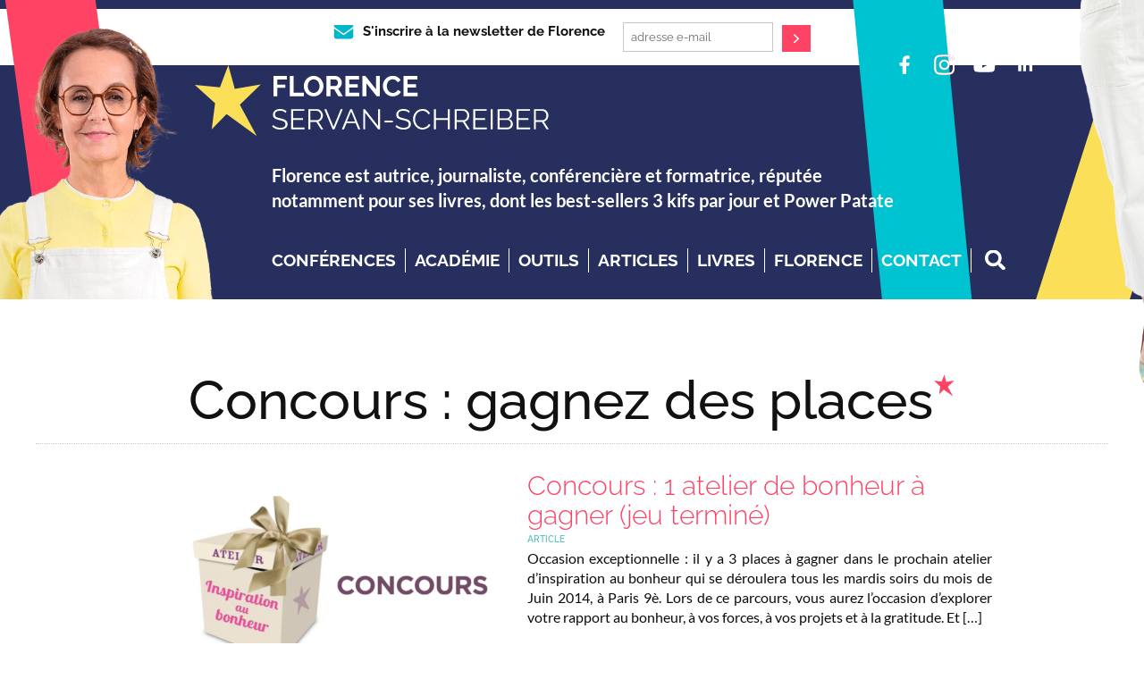

--- FILE ---
content_type: text/css
request_url: https://florenceservanschreiber.com/wp-content/themes/3kifsV4/style-blocs.css?ver=1768965637
body_size: 2605
content:
#menuDyn
{
	width: 100%;
	position: relative;
	max-width: 1200px;
	margin: 0 auto;

}

#menuDyn .sub
{
	width: 75%;
	position: absolute;
	z-index: 29;
		font-size: 14px;

}
#menuDyn .menuDyn
{
	width: 25%;
	display: inline-block;
}
#menuDyn .rub
{
	width: 33.33%;
	display: inline-block;
	vertical-align: top;

}

#menuDyn .rub > div
{
	border-right: 1px solid #ccc;
	background-color: #ECECEC;	
}

#menuDyn .rub > div .content
{
	padding: 10px 10%;
}
#menuDyn .rub > div .content p
{
	margin: 0;
}
#menuDyn  .events .content {
    color: #333333;
    font-size: 16px;
    padding: 0 0;
    text-align: left;
}

.menuDyn .title
{
    font-family: 'Raleway', sans-serif;
    font-size: 20px;
    width: 100%;
    text-align: center;
    padding: 15px 0;
    color: #fff;
    display: inline-block;
    text-transform: uppercase;
}

#menuDyn .menuDyn a.actif
{
	color: #E51146;
}

#menuDyn .menuDyn a:hover
{
	text-decoration: none;
	color: #7B1958;
}

#menuDyn .menuDyn > .conf
{
	background-color: #61c3c4;
}

#menuDyn .menuDyn > .cours
{
	background-color: #61c3c4;
}
/*
 #menuDyn .menuDyn > .cours.title {
    font-size: 15px;
    padding: 14px 0 8px;
}
 #menuDyn .menuDyn > .cours:hover {
	background-color: #61c3c4;
}
*/

 #menuDyn .menuDyn > .cours.title img.aca {
    vertical-align: middle;
    padding-bottom: 12px;
}

 .menuDyn
{
	background-color: #F8CC30;
	text-align: center;
	position: relative;
}
#menuDyn a, #menuDyn a:hover, #menuDyn a:focus, #menuDyn a:visited, #menuDyn a:active
{
	text-decoration: none !important;
}

#menuDyn .sub 
{
	text-align: left;
}

.menuDyn a 
{	z-index: 11;
}

.menuDyn .illu
{
	position: absolute;
	/*width: 100%;*/
	height: auto;
	max-width: 300px;
	bottom: 0;
 	/*z-index: 10;*/
	margin: 0 0 0 -125px;
	left: 50%;
	pointer-events: none;
	display: none;
}

.menuDyn .illuConf 
{margin: 0 0 0 -125px;}
.menuDyn .illuAteliers
{margin: 0 0 0 -110px;}
.menuDyn .illuCours 
{margin: 0 0 53px -110px;}
.menuDyn .illuAgenda
{margin: 0 0 45px -80px;}

#colD
{
	width: 25%;
	background-color: #ECECEC;
	float: right;
	height: 100%;
}




.events .content
{
	color: #333333;
	font-size: 13px;
	text-align: left;
	padding: 15px 10%;
}


.events h1
{
		font-size: 13px;
	font-weight: bold;
	margin: 0;
	padding: 0;
	color: #333;
}

.events p
{
	text-align: left;
	margin: 0;
}
.events .event
{
	margin-bottom: 20px;
}
.events .event:last-of-type
{
	margin-bottom: 0;
}

.enSavoisPlus{
	font-size: 14px;
}

#colD .events .titre
{
	display: none;
}
.events .titre
{
	margin-bottom: 20px;
}

#colD.page-agenda .events
{
	display: none;
}

.sidebar > aside
{
	margin: 10px 0;
	display: inline-block;
	max-width: 100%;
	padding: 0 15px;
	width: 100%;
}
.sidebar h3
{
	font-family: "Raleway";
	text-transform: uppercase;
	color: #E51146;
	font-size: 14px;
	font-weight: 500;
	margin: 10px 0;
	text-align: center;
}
.sidebar .metaslider li
{
	max-width: 100%;
}
.sidebar ul
{
	margin: 0;
	padding: 0;
}

.sidebar .pis-ul
{
	font-size: 13px;
	text-align: left;
}


.sidebar iframe, .sidebar img
{
	max-width: 100%;
	height: auto;
}


#colDB
{
	padding: 10px 0 40px;
	display: none;
}
/*
#colDB h3
{
	color: #fff;
}*/

#colDB .pis-ul
{
	 width: 100%;
}

#sidebar
{
	padding: 10px 10px 50px 10px;
}


.sidebar h3 a
,.sidebar h3
{
color: #333 !important;
}

.sidebar h3 a:hover
{
	text-decoration: none;
	color: #7a1652;
}

.sidebar .chroniques
{
	width: 100%;
}

.sidebar .chroniques ul
{
	text-align: left;
	background-color: #fff;
	padding: 0;
}

.sidebar .chroniques li
{
	/*padding: 10px;*/
	width: 100%;
	display: inline-block;
	margin-bottom: 10px;
}

.sidebar .chroniques li:last-child
{
	margin-bottom: 0;
}

.sidebar .chroniques .post-title
,.sidebar .chroniques .post-meta
{
	margin: 0;
	margin-left: 90px;
		font-family: "Raleway";
		font-size: 1.2em;
		line-height: 1.1em;
}
.sidebar .pro .post-title
,.sidebar .pro .post-meta
{
	margin: 0 !important;

}
.sidebar .pro .post-title a
,.sidebar .pro .post-meta a
{/*
	display: inline-block;
	text-decoration: none;
	color: #333333;
	 background: url("images/puceRouge.png") no-repeat left 1px;	
	padding: 0 0 0 20px;
	min-height: 20px;*/
display: inline-block;
	text-decoration: none;
	color: #333333;
	 background: url("images/pro/boxG.png") no-repeat scroll left top rgba(0, 0, 0, 0);
	padding: 0 0 0 40px;
	min-height: 30px;	
	    font-style: italic;
	    
	    	font-weight: 500;
	
}
.sidebar .pro .post-title a:hover
,.sidebar .pro .post-meta a:hover
{
		color: #e51146;
		 background: url("images/pro/boxM.png") no-repeat scroll left top rgba(0, 0, 0, 0);
		}
		
/*
.sidebar .pro li:nth-child(odd) .post-title a
,.sidebar .pro li:nth-child(odd) .post-meta a
 {
	text-decoration: none;
	color: #333333;
	 background: url("images/puceCyan.png") no-repeat left 1px;	
	padding: 0 0 0 20px;
}*/
/*
.sidebar .pro li:nth-child(odd) .post-title a
,.sidebar .pro li:nth-child(odd) .post-meta a
 {
 		color: #6ac1bc;
	 background: url("images/pro/boxG.png") no-repeat scroll left top rgba(0, 0, 0, 0);
}*/


.sidebar .atPro .widget-title a,
.sidebar .atPro .widget-title,
.sidebar .widget-title  {
	 background: none;
	padding: 0;
	min-height: 0;	
	    font-style: normal;
	    font-weight: 500;
	color: #e51146;
	font-size: 18px;
	/*vertical-align: middle;*/
/*	display: inline-block;*/
	vertical-align: top;
	text-align: left;
}
.sidebar .atPro .widget-title a:hover {
	color: #6ac1bc !important;
	background: none;
}
.sidebar .atPro .widget-title span.picto {
   display: inline-block;
    content: "";
    vertical-align: top;
    vertical-align: middle;
		height: 30px;	
		float: left;
		width: 60px;
		margin: 5px 15px 10px 0;
		background: url("images/pro/pictoPro60.png") no-repeat scroll 0 -60px rgba(0, 0, 0, 0);
}
.sidebar .atPro .widget-title a:hover span.picto {
	background: url("images/pro/pictoPro60.png") no-repeat scroll 0 -30px rgba(0, 0, 0, 0);
}

.sidebar .atConf .widget-title span.picto {
			width: 25px;
		background: url("images/pro/pictoProConf60.png") no-repeat scroll 0 -60px rgba(0, 0, 0, 0);
}
.sidebar .atConf .widget-title a:hover span.picto {
	background: url("images/pro/pictoProConf60.png") no-repeat scroll 0 -30px rgba(0, 0, 0, 0);
}

.sidebar .atSoi .widget-title span.picto {
			width: 25px;
		background: url("images/pro/pictoProSoi60.png") no-repeat scroll 0 -60px rgba(0, 0, 0, 0);
}
.sidebar .atSoi .widget-title a:hover span.picto {
	background: url("images/pro/pictoProSoi60.png") no-repeat scroll 0 -30px rgba(0, 0, 0, 0);
}

.sidebar .atMais .widget-title span.picto {
			width: 32px;
		background: url("images/pro/pictoProMais60.png") no-repeat scroll 0 -60px rgba(0, 0, 0, 0);
}
.sidebar .atMais .widget-title a:hover span.picto {
	background: url("images/pro/pictoProMais60.png") no-repeat scroll 0 -30px rgba(0, 0, 0, 0);
}

.sidebar .atLine .widget-title span.picto {
			width: 46px;
		background: url("images/pro/pictoProLine60.png") no-repeat scroll 0 -60px rgba(0, 0, 0, 0);
}
.sidebar .atLine .widget-title a:hover span.picto {
	background: url("images/pro/pictoProLine60.png") no-repeat scroll 0 -30px rgba(0, 0, 0, 0);
}

.sidebar .atAca .widget-title span.picto {
			width: 46px;
		background: url("images/pro/pictoAca60.png") no-repeat scroll 0 -60px rgba(0, 0, 0, 0);
}
.sidebar .atAca .widget-title a:hover span.picto {
	background: url("images/pro/pictoAca60.png") no-repeat scroll 0 -30px rgba(0, 0, 0, 0);
}


.sidebar .atAca .widget-title a {
	/*font-size: 14px !important;*/
}

.sidebar .atAca .widget-title span.picto {
			margin: 5px 0 10px 0;
}

.sidebar .atPro div.content {
    background-color: #fff;
 font-size: 14px;
 /* padding: 5px 15px 10px;*/
    text-align: left;
}

.sidebar .atPro h3 {
    text-align: left;
}
/*
.sidebar .atPro .widget-title span {
    color: #e51146;
}
.sidebar .atPro .widget-title a:hover span {
    color: #6ac1bc !important;
}*/
.sidebar .atPro .lienPuceCyan {
   /* width: 100%;
    text-align: center;*/
}

.sidebar .chroniques .post-meta
{
		font-size: 1em;
}
.sidebar .chroniques .post-meta
{
	font-weight: 300;
}
.sidebar .chroniques .post-excerpt
{
	width: 100%;
	clear: both;
	padding-top: 5px;
	margin-bottom: 0;
}
.sidebar .upw-image
{
	float: left;
}

.sidebar .upw-image img
{
		width: 80px;
	height: auto;
	border: 1px solid #f2f2f2;
}
.sidebar .upw-content
{
	margin-top: 3px;
}

.liste4 .article{
	min-height: 170px !important;
}

.plusAgenda
{
	background-color: #E2E1E2;
	display: inline-block;
	width: 100%;
	padding: 15px 0;
	text-align: center;
	font-weight: bold;
	margin-top: 5px;	
}

.category-ateliers-pour-soi aside.poursoi,
.category-ateliers-a-la-maison aside.maison,
.category-ateliers-en-entreprise aside.entreprise,
.category-ateliers-en-ligne aside.enligne
{
	display: none;
}

#colD .temoignages .rsSlide 
{
	padding: 10px 20px;
}

#colD .temoignages .royalSlider h3
{
	/*display: none;*/
	color: #e51146 !important;
	font-size: 1em;
	margin-left: 0;
}

#colD .temoignages .royalSlider h4
{
	/*display: none;*/
	color: #333 !important;
	font-size: 1em;
	font-size: 14px;
	font-weight: bold;
	padding: 0 0 0 0;
	text-align: left;
margin: 0 0 5px 0;

}

#colD .temoignages  .rsContentSlider p
{
	text-align: left;
	padding: 0;
	font-size: 14px;
	font-style: italic;
	margin-left: 0;
}
#colD .temoignages  .rsSlide
{
	background-color: #fff;
}



#colD .social
{
	background-color: #61c3c4;
	padding: 10px 10px;
	text-align: center;
}

#colD .social h3
{
	color: #fff;
	font-family: "Raleway";
    font-size: 14px;
    font-weight: 500;
    text-align: center;
    text-transform: uppercase;
    margin: 0 0 5px 0;
}

#colD .social .liens,
#colD .social .pictosSoc
{
	display: inline-block;
	vertical-align: top;
}


#colD .social .liens
{
	margin-top: 5px;
	margin-right: 10px;
}

#colD .social .pictoSocial {
  /*  display: inline-block;*/
    height: 26px;
    margin-left: 5px;
    margin-right: 0;
    margin-bottom: 5px;
    vertical-align: middle;
    width: 26px;
}

#colD .social .pictoFb {background-position:0 0;}
#colD .social .pictoFb:hover {background-position:0 -52px;}
#colD .social .pictoPin {background-position:-32px 0px;}
#colD .social .pictoPin:hover {background-position:-32px -52px;}
#colD .social .pictoTw {background-position:-63px 0px;}
#colD .social .pictoTw:hover {background-position:-63px -52px;}
#colD .social .pictoIn {background-position:-95px 0px;}
#colD .social .pictoIn:hover {background-position:-95px -52px;}
#colD .social .pictoYt {background-position:-163px 0px;}
#colD .social .pictoYt:hover {background-position:-163px -52px;}
#colD .social .pictoIg {background-position:-196px 0px;}
#colD .social .pictoIg:hover {background-position:-196px -52px;}

#colD  .pictosSoc {
	padding: 5px 0 0 0;
}

#colD  .pictoMail {
	background: url("images/header/pictos.png") -143px -13px no-repeat;
		height: 13px;
	width: 18px;
	display: inline-block;
	margin: 0 5px 0 0;
}

#colD  .contact:hover  .pictoMail {
	background: url("images/header/pictos.png") -143px -26px no-repeat;

}

#colD  .pictoNl {
	background: url("images/header/pictos.png") -121px -13px no-repeat;
		height: 13px;
	width: 18px;
	display: inline-block;
	margin: 0 5px 0 0;
}

#colD  .contact:hover .pictoNl {
	background: url("images/header/pictos.png") -121px -26px no-repeat;

}

#colD  .contact:hover {
	color: #61c3c4;
}

#colD  .contact {
	text-decoration: none;
	background-color: #fff;
	color: #e51146;
	font-weight: bold;
	font-size: 14px;
	display: inline-block;
	padding: 3px 8px;	
	margin-bottom: 5px;
	
}

aside .pis-excerpt
{
	display: none;
}


.sidebar .pro ul {
    background-color: #fff;
    padding: 0;
    text-align: left;
}

.sidebar .pis-ul div.content {
    background-color: #fff;
    font-size: 14px;
    padding: 5px 15px 0;
    text-align: left;
}


.sidebar .atUne .pis-ul span.picto {
    background: url("images/pro/boxGcd.png") no-repeat scroll 0 0px rgba(0, 0, 0, 0);
     width: 30px;
   }
.sidebar .atUne .pis-ul a:hover span.picto {
    background: url("images/pro/boxGcd.png") no-repeat scroll 0 0px rgba(0, 0, 0, 0);
     width: 30px;
   } 
.sidebar .atStar .pis-ul span.picto {
    background: url("images/pro/star.png") no-repeat scroll 0 0px rgba(0, 0, 0, 0);
     width: 15px;
     height: 16px;
   }
.sidebar .atStar .pis-ul a:hover span.picto {
    background: url("images/pro/star.png") no-repeat scroll 0 0px rgba(0, 0, 0, 0);
     width: 15px;
     height: 16px;
   }    
.sidebar .atCard .widget-title a span.picto,
.sidebar .atCard .widget-title  span.picto {
    background: url("images/pro/coeur.png") no-repeat scroll 0 0px rgba(0, 0, 0, 0);
     width: 29px;
   }
.sidebar .atCard .widget-title a:hover span.picto {
    background: url("images/pro/coeur.png") no-repeat scroll 0 0px rgba(0, 0, 0, 0);
     width: 29px;
   }
.sidebar .atPsypo .widget-title a span.picto,
.sidebar .atPsypo .widget-title  span.picto {
    background: url("images/pro/plus.png") no-repeat scroll 0 0px rgba(0, 0, 0, 0);
     width: 29px;
   }
.sidebar .atPsypo .widget-title a:hover span.picto {
    background: url("images/pro/plus.png") no-repeat scroll 0 0px rgba(0, 0, 0, 0);
     width: 29px;
   }        
.sidebar .atPro
{
	background-color: #fff;
	padding-bottom: 10px;
}  

.sidebar .temoignages h3 {
    text-align: left;
    
}


.sidebar aside.atChro .widget-title  {
	background: url("images/chroniqueCyan.png") no-repeat scroll 0 0 rgba(0, 0, 0, 0);
	padding-left: 30px;
}

.sidebar aside.atRec .widget-title  {
	background: url("images/recetteCyan.png") no-repeat scroll 0 0 rgba(0, 0, 0, 0);
	padding-left: 30px;
}

.sidebar aside.atArt .widget-title  {
	background: url("images/miniEtoileCyan.png") no-repeat scroll 0 0 rgba(0, 0, 0, 0);
	padding-left: 30px;
}

.sidebar aside
{
	width: 100%;
	background-color: #fff;
	}

.sidebar .metaslider
{
	padding-bottom: 20px;
}


--- FILE ---
content_type: text/css
request_url: https://florenceservanschreiber.com/wp-content/themes/3kifsV4/editor-style.css?ver=f2bc175332be40ef9811b6ac0c0a6826
body_size: 1314
content:
.lienSimpleNoir, a .lienSimpleNoir, .lienSimpleNoir a {
	color: #0D0D0D;
	text-decoration: none !important;
}

.majuscules{
	text-transform: uppercase;
}

.rouge, .rouge a {
	color: #E51146;
}


.rougeGrand, .rougeGrand a {
	color: #E51146;
	font-size: 20px !important;
	font-weight: bold;
}

.libre 
{
	color: #000;
}

.cyanGrand, .cyanGrand a {
	color: #68c1c0;
	font-size: 20px !important;
	font-weight: bold;
}

.cyan, .cyan a {
	color: #68c1c0;
}

.raleway {
    font-family: "Raleway";
}

.fondGris
{
	background: #f4f4f4;
	padding: 20px;
	width: 100%;
	display: inline-block;
}
.fondGrisBordRouge
{
	background: #f4f4f4;
	padding: 20px;
	width: 100%;
	border-left: 15px solid #E51146;
	display: inline-block;
}
.fondGrisBordCyan
{
	background: #f4f4f4;
	padding: 20px;
	width: 100%;
	border-left: 15px solid #68c1c0;
	display: inline-block;
}
.fondGrisBordJaune
{
	background: #f4f4f4;
	padding: 20px;
	width: 100%;
	border-left: 15px solid #F8CC30;
	display: inline-block;
}
.citation
{
	padding: 20px;
	margin: 20px 5%;
	display: inline-block;
	width: 90%;
	font-style: italic;
	font-size: 1.1em;
	font-family: "Times New Roman";
	 overflow: hidden; 
	 word-wrap: break-word;
}

.imageMilieu {
    display: inline-block;
    margin: 0 15px 10px 0;
    vertical-align: middle;
}


.etoileRouge {
	text-decoration: none;
	 background: url("images/miniEtoileRouge.png") no-repeat left center;	
	padding: 0 0 0 20px;
	display: inline;
}

.etoileCyan {
	text-decoration: none;
	 background: url("images/miniEtoileCyan.png") no-repeat left center;	
	padding: 0 0 0 20px;
	display: inline;
}

.lienPuceRouge, a.lienPuceRouge:visited {
	text-decoration: none;
	color: #333333;
	 background: url("images/puceRouge.png") no-repeat left center;	
	padding: 0 0 0 20px;
	display: inline;
}
.lienPuceCyan, a.lienPuceCyan:visited {
	text-decoration: none;
	color: #333333;
	 background: url("images/puceCyan.png") no-repeat left center;	
	padding: 0 0 0 20px;
	display: inline;
}
.lienPuceJaune, a.lienPuceJaune:visited {
	text-decoration: none;
	color: #333333;
	 background: url("images/puceJaune.png") no-repeat left center;	
	 display: inline;
	padding: 0 0 0 20px;
}
.lienPuceRouge  a,.lienPuceCyan  a, .enSavoisPlus a, .enSavoisPlusCyan a,
.lienPuceJaune  a,.lienPuceJaune  a:visited,
.lienPuceRouge  a:visited,.lienPuceCyan a:visited, .enSavoisPlus a:visited, .enSavoisPlusCyan a:visited {
	text-decoration: none !important;
	color: #333333;
	display: inline;
}

.lienPuceRouge  a:hover, .enSavoisPlus a:hover,.lienPuceRouge:hover, a:hover .lienPuceRouge {
	color: #E51146;
		text-decoration: none !important;
		
}

.lienPuceCyan  a:hover, .lienPuceCyan:hover, a:hover .lienPuceCyan{
	color: #68c1c0;
	text-decoration: none !important;
}

.boutonBlanc, .boutonBlanc a {
    background-color: #fff;
    color: #e51146;
    display: inline-block;
    font-size: 16px;
    font-weight: bold;
    margin: 0;
    padding: 5px 30px;
    text-align: center;
    vertical-align: middle;
    display: inline;
}

.boutonBlanc:hover, .boutonBlanc:hover a {
	background-color: #67c1c0;
    color: #fff;
    text-decoration: none;
}

.boutonRouge , .boutonRouge a{
    background-color: #e51146;
    color: #fff !important;
    display: inline-block;
    font-size: 16px;
    font-weight: bold;
    margin: 0;
    padding: 5px 30px;
    text-align: center;
    vertical-align: middle;
    border: 0;
    display: inline-block;
}

.boutonRouge:hover, .boutonRouge:hover a {
	background-color: #67c1c0;
    color: #fff;
    text-decoration: none;
}

.boutonCyan , .boutonCyan a{
    background-color: #68c1c0;
    color: #fff !important;
    display: inline-block;
    font-size: 16px;
    font-weight: bold;
    margin: 0;
    padding: 5px 30px;
    text-align: center;
    vertical-align: middle;
    display: inline-block;
}

.boutonCyan:hover, .boutonCyan:hover a {
	background-color: #E51146;
    color: #fff;
    text-decoration: none;
}

.enSavoisPlusCyan a:hover {
	color: #68c1c0;
}
.enSavoisPlus, .enSavoisPlusCyan {
	background-color: #E2E1E2;
	display: inline-block;
	width: 100%;
	padding: 15px 0;
	text-align: center;
	font-weight: bold;
	margin-top: 5px;
}/*
.enSavoisPlus a:after, .enSavoisPlusCyan a:after,  .enSavoisPlusJaune a:after {
   display: block;
    content: "";
    width: 100%;
    height: 15px;
    margin-top: 3px;
    background: transparent url("images/puceRouge.png") no-repeat center center;
}
.enSavoisPlusCyan a:after {
    background: transparent url("images/puceCyan.png") no-repeat center center;
}
.enSavoisPlusJaune a:after {
    background: transparent url("images/puceJaune.png") no-repeat center center;
}*/

/*.cta
{
    color: #fff !important;
}
.ctav
{
    color: #fff !important;
}


.cta a
{
  border-bottom: 1px solid rgba(0, 0, 0, 0.25);
    display: inline-block;
    padding: 5px 10px 6px;
    position: relative;
    background-color: #EB4840;
    text-decoration: none;	
    color: #fff !important;
    	-webkit-border-radius: 5px;
	-moz-border-radius: 5px;
	border-radius: 5px;
}



.ctav a
{
  border-bottom: 1px solid rgba(0, 0, 0, 0.25);
    display: inline-block;
    padding: 5px 10px 6px;
    position: relative;
    background-color: #7B1157;
    text-decoration: none;	
    color: #fff !important;
    	-webkit-border-radius: 5px;
	-moz-border-radius: 5px;
	border-radius: 5px;    
}



.cta a,.ctav a
{
   color: #fff !important;
}

.cta a:hover,.ctav a:hover
{
  text-decoration: none; 
  border-bottom: 1px solid rgba(0, 0, 0, 0.25);
}

.cta a:hover
{

    background-color: #7B1157;
}

.ctav a:hover
{

    background-color: #EB4840;
}


.encadre
{
	border: 1px solid #E6E6E6;
	-webkit-border-radius: 10px;
	-moz-border-radius: 10px;
	border-radius: 10px;
	padding: 15px;
	position: relative;
	margin: 5px;
	display: inline-block;
}


.lienflecherouge
{
	color: #F00044;
	font-weight:bold;
	padding: 0 0 0 10px;
	background-image: url("images/fleche-moretexte.png");
    background-position: left center;
    background-repeat: no-repeat;
    display: inline;
}

.lienflecherouge a
{
	color: #F00044;
	font-weight:bold;
    display: inline;
}


.encart-insctruction
{
    background-color: #eee;
	-webkit-border-radius: 3px;
	-moz-border-radius: 3px;
	border-radius: 3px; 
	padding: 15px;
	border: 1px solid #ccc;
	line-height: 1em;
	display: inline-block;
	margin: 10px 0;
	clear: both;
	margin: 10px 50px;
	width: 80%;  
	 font-size: 16px !important;
}

.encart-insctruction p
{
    margin: 10px 0 !important;
    line-height: 1.1em !important;
    font-size: 14px !important;
}*/

--- FILE ---
content_type: text/css
request_url: https://florenceservanschreiber.com/wp-content/themes/3kifsV4/style-new.css?ver=1768965637
body_size: 3619
content:
@font-face{font-family:"KomikaTitle-Kaps";src:url("fonts/KomikaTitle-Kaps.eot?#iefix") format("embedded-opentype"),url("fonts/KomikaTitle-Kaps.woff") format("woff"),url("fonts/KomikaTitle-Kaps.ttf") format("truetype"),url("fonts/KomikaTitle-Kaps.svg#KomikaTitle-Kaps") format("svg");font-weight:normal;font-style:normal;font-display:swap}.komika{font-family:"KomikaTitle-Kaps";text-transform:uppercase}.nodes{display:none !important}@media screen and (max-width: 760px){.nodes{display:block !important}}.nomob{display:block !important}@media screen and (max-width: 760px){.nomob{display:none !important}}.pageSite.protection article.post{position:relative;min-height:800px}.pageSite.protection .content_protection{display:none !important}.pageSite.protection .content_protection.ok{display:block !important}.pageSite.protection .stop{position:absolute;z-index:20;width:100%;display:block;left:0;right:0;margin:0 auto}.pageSite.protection .stop .intro{font-size:18px;line-height:24px;max-width:600px;margin:30px auto 0 auto}.pageSite.protection .stop form{max-width:600px;margin:30px auto 0 auto;background-color:#fff;padding:30px 40px;border-radius:15px;border:1px solid #ccc}.pageSite.protection .stop form legend{color:#de0442;font-weight:300;text-transform:uppercase;margin-bottom:15px}.pageSite.protection .stop form label{font-weight:400}.pageSite.protection .stop form .btn.btn-default{background-color:#de0442;color:white;border:none;font-size:18px;font-weight:bold;padding:10px 20px;margin-top:10px}.pageSite.protection .erreur_form{border:1px solid red;color:#fff;border-radius:15px;margin:15px 0}.pageSite.protection .erreur_form p{padding:5px;text-align:center;font-weight:bold;color:red;margin:0}.pageSite.protection .stop_merci{max-width:600px;width:100%;margin:15px auto 30px auto;background-color:#1bbab8;color:#fff;border-radius:15px}.pageSite.protection .stop_merci p{padding:15px;text-align:center;font-weight:bold}.ok.AFconf17{margin-top:30px}.ok.AFconf17 .intro p{line-height:22px !important}.ok.AFconf17 .liste img{width:70%}.ok.AFconf17 .liste:hover .raleway a{background-color:#704e9d;color:white}.ok.AFconf17 p{font-size:13px;line-height:15px;margin-bottom:15px}.ok.AFconf17 p .raleway a{color:#000;background:#fff;padding:10px;text-decoration:none;display:inline-block;font-weight:500 !important;border-radius:5px;border:1px solid #ddd}.ok.AFconf17 .vignette{border-right:1px dotted #704e9d;padding-bottom:20px}.ok.AFconf17 .pres p{font-size:16px !important;line-height:20px !important;padding:15px}.pageSite.pageParcours article{padding:0}@media screen and (max-width: 760px){.pageSite.pageParcours article{padding:0 10px}}.pageSite.pageParcours .parcours_header{margin:30px auto 50px auto;display:block;text-align:center}.pageSite.pageParcours .parcours_header img{width:100%;height:auto}@media screen and (max-width: 760px){.pageSite.pageParcours .parcours_header{margin:30px auto 30px auto}}.pageSite.pageParcours article{padding-bottom:30px;border-bottom:1px solid #b9b9b9}.pageSite.pageParcours article .h1{padding:0;margin:0 0 30px 0;border:none}@media screen and (max-width: 760px){.pageSite.pageParcours article{padding-bottom:15px}}.pageSite.pageParcours.cerveau article h1{font-family:"KomikaTitle-Kaps";color:#e51146;text-transform:uppercase;font-size:60px;line-height:62px;margin:0 0 50px 0 !important;padding:0}@media screen and (max-width: 760px){.pageSite.pageParcours.cerveau article h1{margin:0 0 30px 0 !important}}.pageSite.pageParcours.cerveau article .parcours_header{max-width:600px;padding:0 0 50px 0;border-bottom:1px solid #b9b9b9}@media screen and (max-width: 760px){.pageSite.pageParcours.cerveau article .parcours_header{padding:0 0 35px 0}}.pageSite.pageParcours.cerveau article .bords{border:10px solid #000;border-radius:40px;padding:20px !important;margin-bottom:30px}.pageSite.pageParcours.cerveau article .bords img{margin:0;padding:0}@media screen and (max-width: 760px){.pageSite.pageParcours.cerveau article .bords{border:5px solid #000;border-radius:20px;padding:10px !important}}.pageSite.pageParcours.cerveau article .bords p:last-of-type{margin:0;padding:0}.pageSite.pageParcours.cerveau article .bords .wpb_content_element{margin:0;padding:0}.pageSite.pageParcours.cerveau article .lien{text-align:center}.pageSite.pageParcours.cerveau article .lien a{font-family:"KomikaTitle-Kaps";font-size:30px;line-height:30px;text-transform:uppercase;background-color:#ace0f9;padding:20px 30px;display:inline-block;text-decoration:none;color:#000;border-radius:15px}@media screen and (max-width: 760px){.pageSite.pageParcours.cerveau article .lien a{font-size:20px;line-height:20px;width:100%}}.pageSite.pageParcours.cerveau article .lien a:hover{background-color:#000;color:#ace0f9}#fr_content,#uk_content{display:none}#flags .flag img{border:1px solid #eee}.pageContent .vc_images_carousel .vc_inner{text-align:center}.pageContent .vc_images_carousel .vc_inner img{width:100% !important;height:auto !important}.pageContent .vc_images_carousel .vc_carousel-control{text-shadow:none !important;color:#de0442 !important}.pageContent .vc_images_carousel .vc_carousel-control span{width:60px !important;height:60px !important;font-size:60px !important;display:block;padding:0}.pageContent .vc_images_carousel .vc_carousel-control span.icon-prev{margin-left:-40px !important}.onglAK li.vc_tta-tab{width:33.2%;text-align:center}.onglAK li.vc_tta-tab.vc_active a{background-color:#232e63 !important;color:white !important}.onglAK li.vc_tta-tab a{background-color:#eee !important;color:#232e63 !important;border:none !important}.onglAK li.vc_tta-tab a:hover{background-color:#fd9500 !important;color:white !important}.onglAK .vc_tta-panels{background-color:white !important;border:2px solid #eee !important;border-top:2px solid #eee !important;padding-bottom:40px !important}@font-face{font-family:"Prox-Black";src:url("/-content/7j/ProximaNova-Black.eot?#iefix") format("embedded-opentype"),url("/-content/7j/ProximaNova-Black.woff") format("woff"),url("/-content/7j/ProximaNova-Black.ttf") format("truetype"),url("/-content/7j/ProximaNova-Black.svg#Prox-Black") format("svg");font-weight:normal;font-style:normal;font-display:swap}.defi7j .w100{width:100%;height:auto}.defi7j .violet{color:#aa1d6c}.defi7j .orange{color:#fdb94b}.defi7j .sup{text-transform:uppercase}.defi7j #content{padding:0 0 120px 0}.defi7j #content article{font-family:Raleway;color:#181818;padding:0;margin:10px 0 0 0;width:100%;max-width:100%}.defi7j #content article .the-content{padding:0}.defi7j #content article .intro{text-align:center;width:100%;padding:0 30px;margin-bottom:90px}@media screen and (max-width: 760px){.defi7j #content article .intro{margin-bottom:40px}}.defi7j #content article .intro h1{font-family:"Prox-Black";text-transform:uppercase;color:#181818;font-size:30px;margin:50px 0 30px 0}.defi7j #content article .intro p{font-size:20px;font-weight:700;max-width:703px;line-height:27px;margin:0 auto}.defi7j #content article img.merci{display:inline;vertical-align:bottom}.defi7j #content article .gras,.defi7j #content article strong{font-weight:900}.defi7j #content article .part1{font-weight:600;padding:0 70px;position:relative;font-size:22px;line-height:27px;z-index:99}@media screen and (max-width: 760px){.defi7j #content article .part1{padding:0 40px}}.defi7j #content article .part1 .v1{position:absolute;left:40px;top:-90px}@media screen and (max-width: 760px){.defi7j #content article .part1 .v1{position:relative;left:auto;top:auto;display:block;margin:0 auto}}.defi7j #content article .part1 .coeur{position:absolute;left:440px;top:-75px}@media screen and (max-width: 760px){.defi7j #content article .part1 .coeur{position:relative;left:auto;top:auto;display:block;margin:0 auto}}.defi7j #content article .part1 .p1{max-width:435px;float:right;margin-bottom:122px}@media screen and (max-width: 760px){.defi7j #content article .part1 .p1{margin-bottom:40px;max-width:100%}}.defi7j #content article .part1 .p4{font-weight:900;color:#fdb94b;text-align:center;margin:35px auto}.defi7j #content article .part2{font-weight:600;padding:0 70px;position:relative;margin:70px auto 172px auto;width:100%;max-width:100%;z-index:10}@media screen and (max-width: 760px){.defi7j #content article .part2{padding:0 30px 0 30px;margin-bottom:-5px}}.defi7j #content article .part2 .v2{position:absolute;right:40px;top:-140px;z-index:1}@media screen and (max-width: 760px){.defi7j #content article .part2 .v2{position:relative;left:auto;top:auto;display:none}}.defi7j #content article .part2 .etoileJ{position:absolute;right:90px;top:227px;z-index:2}@media screen and (max-width: 760px){.defi7j #content article .part2 .etoileJ{position:relative;left:auto;top:auto;display:none}}.defi7j #content article .part2 .v3{position:absolute;right:30px;top:401px}@media screen and (max-width: 760px){.defi7j #content article .part2 .v3{position:relative;left:auto;top:auto;display:none}}.defi7j #content article .part2 .main{position:absolute;left:100px;bottom:-160px}@media screen and (max-width: 760px){.defi7j #content article .part2 .main{position:relative;left:auto;top:auto;display:none}}.defi7j #content article .part2 .livre{position:absolute;right:80px;bottom:-180px}@media screen and (max-width: 760px){.defi7j #content article .part2 .livre{position:relative;left:auto;top:auto;width:100%;padding:0 30px;margin:40px auto 0 auto;display:block;bottom:auto;right:auto}}.defi7j #content article .part2 .n{z-index:10;position:relative;width:100%;display:block;clear:both}@media screen and (max-width: 760px){.defi7j #content article .part2 .n{text-align:center}}.defi7j #content article .part2 .n:nth-child(even) p.q{color:#fdb94b}.defi7j #content article .part2 .num{float:left;z-index:10;margin-right:23px;margin-bottom:25px}@media screen and (max-width: 760px){.defi7j #content article .part2 .num{display:block;float:none;margin:0 auto 15px auto;text-align:center}}.defi7j #content article .part2 .d{float:left;margin-bottom:25px}@media screen and (max-width: 760px){.defi7j #content article .part2 .d{float:none;width:100%}}.defi7j #content article .part2 p.q{font-family:"Prox-Black";color:#61c3c4;font-size:20px;text-transform:uppercase}.defi7j #content article .part2 p{z-index:10;margin:0;padding:0;font-size:18px;line-height:24px}.defi7j #content article .part2 .CTA{text-align:left}@media screen and (max-width: 760px){.defi7j #content article .part2 .CTA{text-align:center}}.defi7j #content article .part2 .CTA a{margin-top:50px;background-color:#aa1d6c}.defi7j #content article .part2 .CTA a:hover{background-color:#fdb94b}.defi7j #content article .part3{z-index:9}.defi7j #content article .part3 .visuel{float:left;max-width:338px;margin:0;padding:0}@media screen and (max-width: 760px){.defi7j #content article .part3 .visuel{width:100%;float:none;max-width:100%}}.defi7j #content article .part3 .d{float:left;max-width:555px;width:100%;background-color:#aa1d6c;color:white;padding:30px}@media screen and (max-width: 760px){.defi7j #content article .part3 .d{width:100%;float:none;max-width:100%;text-align:center}}.defi7j #content article .part3 p.int{text-transform:uppercase;color:#fdb94b;font-size:21px;font-weight:900}.defi7j #content article .part3 p{margin:0 0 22px 0;padding:0;font-weight:800;font-size:22px;line-height:24px;max-width:100%}.defi7j #content article .part3 p:last-of-type{margin:0}.defi7j #content article .part4{position:relative;margin:60px auto;padding:0 110px}@media screen and (max-width: 760px){.defi7j #content article .part4{padding:0 30px}}.defi7j #content article .part4 .etoileV{position:absolute;right:160px;top:160px;z-index:2}@media screen and (max-width: 760px){.defi7j #content article .part4 .etoileV{display:block;margin:0 auto;left:auto;right:auto;top:auto;bottom:auto;position:relative;display:none}}.defi7j #content article .part4 .etoileJJ{position:absolute;left:140px;bottom:180px;z-index:2}@media screen and (max-width: 760px){.defi7j #content article .part4 .etoileJJ{display:block;margin:0 auto;left:auto;right:auto;top:auto;bottom:auto;display:none;position:relative}}.defi7j #content article .part4 .bio{max-width:472px}@media screen and (max-width: 760px){.defi7j #content article .part4 .bio{max-width:100%}}.defi7j #content article .part4 .helene{margin-top:40px;float:right}@media screen and (max-width: 760px){.defi7j #content article .part4 .helene{float:none}}.defi7j #content article .part4 .helene .int{color:#aa1d6c}.defi7j #content article .part4 .int{font-family:"Prox-Black";text-transform:uppercase;font-size:26px;line-height:28px;margin:0px 0 40px 0;vertical-align:middle;clear:both}@media screen and (max-width: 760px){.defi7j #content article .part4 .int{text-align:center;margin:0 0 20px 0}}.defi7j #content article .part4 .int img{vertical-align:middle;margin-right:20px;margin-top:-20px;float:left}@media screen and (max-width: 760px){.defi7j #content article .part4 .int img{float:none;display:block;margin:0 auto 10px auto}}.defi7j #content article .part4 p{font-size:18px;line-height:24px;font-weight:600}.defi7j #content article .part5{margin-top:40px;text-align:center;position:relative;clear:both}@media screen and (max-width: 760px){.defi7j #content article .part5{margin-top:0}}.defi7j #content article .part5 p.fin{font-family:"Prox-Black";color:#aa1d6c;font-size:26px}.defi7j #content article .part5 .formulaire{width:100%;padding:30px;margin-bottom:25px;background:url("/-content/7j/fond.jpg") no-repeat center center}.defi7j #content article .part5 .formulaire #mc_embed_signup{background:none;text-align:center;max-width:340px;margin:0 auto}.defi7j #content article .part5 .formulaire #mc_embed_signup input[type="text"],.defi7j #content article .part5 .formulaire #mc_embed_signup input[type="email"]{width:100%;margin-bottom:10px;border:none;border-radius:10px;padding:5px 15px}.defi7j #content article .part5 .formulaire #mc_embed_signup .button{display:block;background-color:#aa1d6c;border-radius:28px;color:white;padding:20px 50px;width:100%;font-family:"Prox-Black";font-size:20px;line-height:1em;font-weight:normal;border:none}.defi7j #content article .part5 .formulaire #mc_embed_signup .button:hover{background-color:white;text-decoration:none;color:#aa1d6c}.defi7j #content article .part5 .formulaire .mention{margin:0 auto;max-width:600px;font-weight:700;font-size:14px;margin-bottom:20px}.defi7j #content article .part5 .formulaire p.pa{font-family:"Prox-Black";color:#aa1d6c;font-size:30px;text-transform:uppercase;margin:0 0 10px 0;padding:0;line-height:1em}.defi7j #content article .part5 .formulaire p.pb{font-family:"Prox-Black";text-transform:uppercase;font-size:26px;margin:0 0 20px 0;padding:0;line-height:1em}.defi7j #content article .CTA{text-align:center;z-index:99}.defi7j #content article .CTA a{display:inline-block;background-color:#fdb94b;border-radius:28px;color:white;padding:30px 50px;font-family:"Prox-Black";font-size:25px;line-height:1em;font-weight:normal}.defi7j #content article .CTA a:hover{background-color:#aa1d6c;text-decoration:none}.defi7j .jour{text-align:center}.defi7j .jour .phrase{margin:54px 0 0 0;z-index:2;position:relative}.defi7j .jour .phrase .livre{right:32px;bottom:-89px;z-index:99;position:absolute}@media screen and (max-width: 760px){.defi7j .jour .phrase .livre{position:relative;right:auto;bottom:auto;left:auto;top:auto}.defi7j .jour .phrase .livre img{max-width:308px;padding:0 40px;width:100%}}.defi7j .jour .defi{margin:130px 0 0 0;z-index:2;position:relative}@media screen and (max-width: 760px){.defi7j .jour .defi{margin-top:20px}}.defi7j .jour .defi .groupeFB{right:30px;bottom:-80px;z-index:99;position:absolute}.defi7j .jour .intro{margin-bottom:30px !important}.defi7j .jour .demain{margin:120px auto;max-width:382px;height:auto;width:100%;padding:0 50px}.defi7j .jour .part2{text-align:center}.defi7j .jour .part2 .CTA{margin:20px 0;padding:15px 20px;background-color:#aa1d6c;color:#fff}.defi7j .jour .part2 .CTA:hover{text-decoration:none}.defi7j .jour .part2{margin:60px auto !important}.defi7j .jour .lesjours{text-align:center;max-width:800px;width:100%;margin:0 auto 70px auto}.defi7j .jour .lesjours .num{display:inline-block;max-width:20%;padding:0 15px}@media screen and (max-width: 760px){.defi7j .jour .lesjours .num{max-width:100%;width:100%;padding:30px}.defi7j .jour .lesjours .num img{max-width:100px !important}}.defi7j .jour .lesjours .num img{width:100%;max-width:100%;height:auto;opacity:0.4}.defi7j .jour .lesjours .num a{width:100%}.defi7j .jour .lesjours .num a.actif img{opacity:1}.the-content a[href="#ViewPollResults"]{display:none !important}.the-content .wp-polls>div{display:none}.the-content .wp-polls{padding:20px;margin:20px;border:1px solid #ccc}.the-content .wp-polls p strong{font-size:1.2em;color:#e51146}.the-content .wp-polls .wp-polls-ul li{margin-bottom:10px}.the-content .wp-polls .wp-polls-ul li label{font-size:1.2em}.the-content .wp-polls .wp-polls-ul li label span{display:block;font-weight:normal;margin:2px 0 0px 18px}.the-content .wp-polls input[type="button"]{font-size:1.1em;padding:10px 20px;margin-top:20px}.autopromo{display:block;margin:20px auto;width:100%;padding:0 10px}.autopromo img{width:100%;height:auto}.shadowBlocA{box-shadow:0 0 6px 0 rgba(173,173,173,0.6)}.tour_monde_apres .vc_tta-panels{background-color:white !important;border:1px solid #f4f4f4}.tour_monde_apres .wpb_content_element{padding:15px}.tour_monde_apres .vc_tta-tab{border-top:1px solid #f4f4f4 !important}.tour_monde_apres .vc_tta-tab a{background:#f4f4f4  !important}.tour_monde_apres .vc_tta-tab.vc_active a{background-color:white !important}.tour_monde_apres .vc_tta-tab:nth-child(3n+1){padding:20px;width:100%;border-left:15px solid #E51146}.tour_monde_apres .vc_tta-tab:nth-child(3n+2){background:#f4f4f4;padding:20px;width:100%;border-left:15px solid #68c1c0}.tour_monde_apres .vc_tta-tab:nth-child(3n+3){background:#f4f4f4;padding:20px;width:100%;border-left:15px solid #F8CC30}.kdohyp{line-height:1.1em !important}.kdohyp h3{color:#de0442 !important;margin-bottom:3px !important;margin-top:10px !important;font-weight:600}.kdohyp .d1{color:#242F61;color:black;font-weight:600;text-transform:uppercase;margin-bottom:7px;font-size:12.1px;color:#de0442 !important}.kdohyp .d2{font-weight:600;color:#7AC7C6;color:black;margin-bottom:10px !important;color:#242F61 !important;font-size:14px !important;line-height:1.3em !important}.kdohyp .d2 span{font-weight:400;color:black}.kdohyp .CTA{display:block;overflow:hidden;padding:15px !important;background-color:#242F61;background-color:#de0442 !important;color:white;font-weight:800;font-size:14px;text-transform:uppercase;margin:5px 0 15px 0}.kdohyp .CTA:hover{text-decoration:none;background-color:#F7CB43 !important}.amp-site-title{font-family:Raleway;font-weight:bold}body.reco22 .reco_menu{text-align:center;margin-bottom:10px}body.reco22 .reco_menu a{font-size:20px;display:inline-block;margin:5px;font-weight:900;background-color:#FE7564;padding:10px 15px;color:white}body.reco22 .reco_menu a:hover{background-color:#839CFE;text-decoration:none}body.reco22 .reco_r{margin:0 20px 15px 20px}body.reco22 .reco_f{margin:0 20px;border:1px solid #839CFE;padding:20px;text-align:center;font-weight:600}body.reco22 .reco_f p{margin-bottom:10px}body.reco22 .reco_f a{font-size:18px;display:inline-block;margin:5px;font-weight:900;background-color:#839CFE;padding:10px 15px;color:white}body.reco22 .reco_f a:hover{background-color:#FE7564;text-decoration:none}body.reco22 .reco_i{margin-left:auto;margin-right:auto}body.reco22 .reco_i img{width:100% !important}body.reco22 .reco_i .vc_single_image-wrapper{display:inline-block;vertical-align:top;max-width:100%;width:100%}body.reco22 .reco_i .vc_figure{display:inline-block;vertical-align:top;margin:0;max-width:100%;width:100%}body.reco22 .reco_r{display:none}body.reco22 .reco_f{display:none;margin-bottom:30px}


--- FILE ---
content_type: image/svg+xml
request_url: https://florenceservanschreiber.com/wp-content/themes/3kifsV4/images/v4/p_insta.svg
body_size: 3332
content:
<svg width="43" height="42" viewBox="0 0 43 42" fill="none" xmlns="http://www.w3.org/2000/svg">
<path fill-rule="evenodd" clip-rule="evenodd" d="M0.566406 0H42.5664V41.3076H0.566406V0ZM17.7662 20.6536C17.7662 18.5872 19.47 16.9117 21.5722 16.9117C23.6745 16.9117 25.3792 18.5872 25.3792 20.6536C25.3792 22.72 23.6745 24.3955 21.5722 24.3955C19.47 24.3955 17.7662 22.72 17.7662 20.6536ZM15.7083 20.6536C15.7083 23.837 18.3336 26.4174 21.5722 26.4174C24.8109 26.4174 27.4362 23.837 27.4362 20.6536C27.4362 17.4702 24.8109 14.8898 21.5722 14.8898C18.3336 14.8898 15.7083 17.4702 15.7083 20.6536ZM26.298 14.6612C26.2979 14.9276 26.3781 15.1881 26.5286 15.4096C26.6791 15.6312 26.8931 15.8039 27.1434 15.906C27.3938 16.008 27.6693 16.0348 27.9352 15.983C28.201 15.9311 28.4452 15.8029 28.637 15.6146C28.8287 15.4263 28.9593 15.1863 29.0123 14.9251C29.0653 14.6638 29.0383 14.3929 28.9346 14.1468C28.831 13.9006 28.6555 13.6902 28.4302 13.5421C28.2049 13.394 27.9399 13.3149 27.6689 13.3148H27.6684C27.3051 13.3149 26.9567 13.4568 26.6997 13.7093C26.4428 13.9617 26.2983 14.3041 26.298 14.6612ZM16.9586 29.7904C15.8452 29.7405 15.24 29.5582 14.8379 29.4042C14.3047 29.2002 13.9243 28.9572 13.5243 28.5646C13.1243 28.172 12.8768 27.7985 12.6701 27.2744C12.5133 26.8793 12.3279 26.2843 12.2773 25.1899C12.2219 24.0067 12.2108 23.6513 12.2108 20.6537C12.2108 17.6561 12.2228 17.3017 12.2773 16.1175C12.328 15.0231 12.5148 14.4293 12.6701 14.033C12.8777 13.5089 13.1249 13.135 13.5243 12.7418C13.9237 12.3487 14.3038 12.1054 14.8379 11.9022C15.2399 11.7481 15.8452 11.5658 16.9586 11.5161C18.1623 11.4617 18.5239 11.4508 21.5722 11.4508C24.6205 11.4508 24.9825 11.4626 26.1872 11.5161C27.3006 11.5659 27.9048 11.7496 28.308 11.9022C28.8411 12.1054 29.2216 12.3492 29.6215 12.7418C30.0215 13.1344 30.2682 13.5089 30.4757 14.033C30.6325 14.4281 30.818 15.0231 30.8686 16.1175C30.9239 17.3017 30.935 17.6561 30.935 20.6537C30.935 23.6513 30.9239 24.0057 30.8686 25.1899C30.8179 26.2843 30.6315 26.8791 30.4757 27.2744C30.2682 27.7985 30.0209 28.1724 29.6215 28.5646C29.2221 28.9569 28.8411 29.2002 28.308 29.4042C27.906 29.5583 27.3006 29.7406 26.1872 29.7904C24.9835 29.8448 24.6219 29.8557 21.5722 29.8557C18.5226 29.8557 18.162 29.8448 16.9586 29.7904ZM16.864 9.49669C15.6483 9.55111 14.8176 9.74058 14.0921 10.0181C13.3408 10.3046 12.7047 10.689 12.0691 11.3128C11.4336 11.9365 11.0435 12.5627 10.7519 13.3012C10.4696 14.0147 10.2769 14.8308 10.2215 16.0258C10.1652 17.2226 10.1523 17.6053 10.1523 20.6536C10.1523 23.7019 10.1652 24.0845 10.2215 25.2814C10.2769 26.4764 10.4696 27.2924 10.7519 28.006C11.0435 28.744 11.4337 29.3709 12.0691 29.9944C12.7046 30.6179 13.3408 31.0018 14.0921 31.2891C14.819 31.5666 15.6483 31.7561 16.864 31.8105C18.0823 31.8649 18.471 31.8785 21.5722 31.8785C24.6735 31.8785 25.0628 31.8658 26.2804 31.8105C27.4962 31.7561 28.3264 31.5666 29.0524 31.2891C29.8032 31.0018 30.4397 30.6181 31.0753 29.9944C31.7109 29.3707 32.1002 28.744 32.3925 28.006C32.6748 27.2924 32.8685 26.4763 32.923 25.2814C32.9783 24.0836 32.9912 23.7019 32.9912 20.6536C32.9912 17.6053 32.9783 17.2226 32.923 16.0258C32.8676 14.8308 32.6748 14.0143 32.3925 13.3012C32.1002 12.5631 31.7099 11.9375 31.0753 11.3128C30.4407 10.6881 29.8032 10.3046 29.0533 10.0181C28.3264 9.74058 27.4961 9.55021 26.2813 9.49669C25.0637 9.44227 24.6744 9.42871 21.5731 9.42871C18.4719 9.42871 18.0823 9.44137 16.864 9.49669Z" fill="white"/>
</svg>


--- FILE ---
content_type: image/svg+xml
request_url: https://florenceservanschreiber.com/wp-content/themes/3kifsV4/images/v4/p_fb.svg
body_size: 369
content:
<svg width="42" height="42" viewBox="0 0 42 42" fill="none" xmlns="http://www.w3.org/2000/svg">
<path fill-rule="evenodd" clip-rule="evenodd" d="M42 0H0V41.3076H42V0ZM26.6665 18.1695L26.0709 21.8879H22.9978V30.8816H18.8705V21.8879H15.5234V18.1695H18.8705V15.3343C18.8705 12.1098 20.8418 10.3262 23.8614 10.3262C24.8589 10.3382 25.8542 10.4217 26.8392 10.576V13.7424H25.1478C23.51 13.7424 22.9978 14.7359 22.9978 15.7526V18.1695H26.6665Z" fill="white"/>
</svg>


--- FILE ---
content_type: image/svg+xml
request_url: https://florenceservanschreiber.com/wp-content/themes/3kifsV4/images/v4/p_yt.svg
body_size: 785
content:
<svg width="43" height="42" viewBox="0 0 43 42" fill="none" xmlns="http://www.w3.org/2000/svg">
<path fill-rule="evenodd" clip-rule="evenodd" d="M42.1289 0H0.128906V41.3076H42.1289V0ZM30.4798 13.0619C31.507 13.3347 32.3144 14.1307 32.5873 15.1398C33.0838 16.9711 33.0838 20.7944 33.0838 20.7944C33.0838 20.7944 33.0838 24.6177 32.5873 26.449C32.3106 27.4619 31.5032 28.2579 30.4798 28.527C28.6226 29.0166 21.1708 29.0166 21.1708 29.0166C21.1708 29.0166 13.7228 29.0166 11.8618 28.527C10.8346 28.2542 10.0272 27.4581 9.75434 26.449C9.25781 24.6177 9.25781 20.7944 9.25781 20.7944C9.25781 20.7944 9.25781 16.9711 9.75434 15.1398C10.031 14.127 10.8384 13.3309 11.8618 13.0619C13.7228 12.5723 21.1708 12.5723 21.1708 12.5723C21.1708 12.5723 28.6226 12.5723 30.4798 13.0619Z" fill="white"/>
<path d="M18.8477 24.1112L25.0373 20.5868L18.8477 17.0625V24.1112Z" fill="white"/>
</svg>


--- FILE ---
content_type: image/svg+xml
request_url: https://florenceservanschreiber.com/wp-content/themes/3kifsV4/images/v4/b_yt_b.svg
body_size: 707
content:
<svg width="43" height="41" viewBox="0 0 43 41" fill="none" xmlns="http://www.w3.org/2000/svg">
<path fill-rule="evenodd" clip-rule="evenodd" d="M30.6361 12.9635C31.6633 13.2343 32.4706 14.0244 32.7435 15.026C33.24 16.8436 33.24 20.6385 33.24 20.6385C33.24 20.6385 33.24 24.4333 32.7435 26.251C32.4668 27.2563 31.6595 28.0464 30.6361 28.3135C28.7788 28.7994 21.3271 28.7994 21.3271 28.7994C21.3271 28.7994 13.8791 28.7994 12.018 28.3135C10.9908 28.0427 10.1835 27.2526 9.91059 26.251C9.41406 24.4333 9.41406 20.6385 9.41406 20.6385C9.41406 20.6385 9.41406 16.8436 9.91059 15.026C10.1873 14.0207 10.9946 13.2306 12.018 12.9635C13.8791 12.4775 21.3271 12.4775 21.3271 12.4775C21.3271 12.4775 28.7788 12.4775 30.6361 12.9635ZM25.1896 20.4325L19 23.9306V16.9345L25.1896 20.4325Z" fill="white"/>
</svg>


--- FILE ---
content_type: image/svg+xml
request_url: https://florenceservanschreiber.com/wp-content/themes/3kifsV4/images/v4/p_linkedin.svg
body_size: 764
content:
<svg width="43" height="42" viewBox="0 0 43 42" fill="none" xmlns="http://www.w3.org/2000/svg">
<path fill-rule="evenodd" clip-rule="evenodd" d="M42.6953 0H0.695312V41.3076H42.6953V0ZM17.5528 17.8965V28.0095H14.135V17.8965H17.5528ZM17.7781 14.769C17.7781 15.7394 17.0362 16.516 15.8446 16.516L15.8444 16.5159H15.8222C14.6752 16.5159 13.9336 15.7394 13.9336 14.7689C13.9336 13.7764 14.6976 13.0215 15.8673 13.0215C17.0362 13.0215 17.7558 13.7764 17.7781 14.769ZM22.8621 28.0095H19.4446L19.4445 28.0099C19.4445 28.0099 19.4894 18.8456 19.4448 17.8969H22.8623V19.3283C23.3167 18.6394 24.1297 17.6594 25.9426 17.6594C28.1911 17.6594 29.877 19.1049 29.877 22.2111V28.0095H26.4596V22.5999C26.4596 21.2403 25.9647 20.313 24.7283 20.313C23.784 20.313 23.2216 20.9384 22.9747 21.5425C22.8844 21.7581 22.8621 22.0607 22.8621 22.3626V28.0095Z" fill="white"/>
</svg>


--- FILE ---
content_type: image/svg+xml
request_url: https://florenceservanschreiber.com/wp-content/themes/3kifsV4/images/v4/picto_nl.svg
body_size: 389
content:
<svg width="24" height="17" viewBox="0 0 24 17" fill="none" xmlns="http://www.w3.org/2000/svg">
<path d="M1.34325 0H22.6125C22.9889 0 23.2949 0.327773 23.2949 0.731736V2.17082L11.9779 10.294L0.660818 2.17006V0.731736C0.660818 0.327773 0.966822 0 1.34325 0Z" fill="#00B6C8"/>
<path d="M23.2949 4.11891V13.5936C23.2949 15.1833 22.073 16.4709 20.5638 16.4709H3.39198C1.88271 16.4709 0.660818 15.1833 0.660818 13.5936V4.11816L11.9779 12.1102L23.2949 4.11891Z" fill="#00B6C8"/>
</svg>
